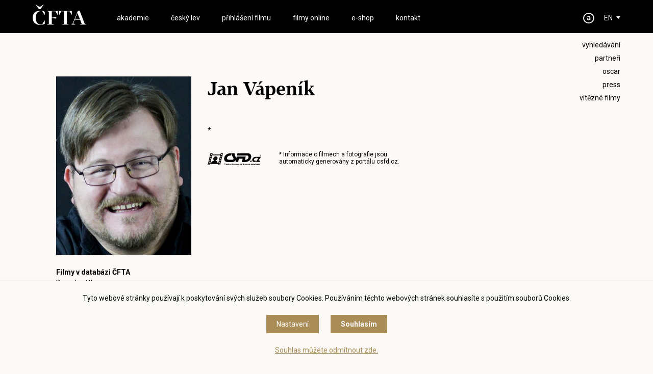

--- FILE ---
content_type: text/html
request_url: https://www.ceskylev.cz/cz/detail?creator=Jan%20V%EF%BF%BD%EF%BF%BDpen%EF%BF%BD%EF%BF%BDk&csfdid=64636
body_size: 4380
content:
<!DOCTYPE HTML>
<html lang="cs">
<head>
<meta charset="utf-8">
<meta name="viewport" content="width=device-width; initial-scale=1.0; maximum-scale=1.0; user-scalable=1;" />
<title>ČFTA</title>

<meta name="description" content="ČFTA"  /> 
<meta name="keywords" content="ČFTA"  /> 

<meta property="og:title" content="ČFTA" /> 
<meta property="og:url" content="https://www.ceskylev.cz/cz/detail" /> 
<meta property='og:description' content='ČFTA' /> <meta name="author" content="ČFTA" />
<meta name="robots" content="index,follow" />

<meta property="og:image" content="https://www.ceskylev.cz/face.jpg" />
<link rel="shortcut icon" href="/favicon.ico" type="image/x-icon" />

<script src="//code.jquery.com/jquery-1.11.1.js"></script>
<link rel="stylesheet" href="//code.jquery.com/ui/1.10.3/themes/smoothness/jquery-ui.css" />
<script type='text/javascript' src="//code.jquery.com/ui/1.10.3/jquery-ui.js"></script>

<link rel="stylesheet" type="text/css" href="/scrollpane/jquery.jscrollpane.css" />
<script type="text/javascript" src="/scrollpane/jquery.mousewheel.js"></script>
<script type="text/javascript" src="/scrollpane/jquery.jscrollpane.min.js"></script>


<link rel="stylesheet" type="text/css" href="/css/screen.css?1768749183" />

<link href="https://fonts.googleapis.com/css?family=Roboto:300,300i,400,400i,500,500i,700,700i&amp;subset=latin-ext" rel="stylesheet" />
<link href="/font/stylesheet.css" rel="stylesheet" />  

<script type='text/javascript' src='/js/site.js?1768749183'></script>


<link rel="stylesheet" href="/fancybox/dist/jquery.fancybox.min.css" />
<script src="/fancybox/dist/jquery.fancybox.min.js"></script>

<script defer src="/flexslider/jquery.flexslider.js"></script>
<link rel="stylesheet" type="text/css" href="/flexslider/flexslider.css" />

<script>
window.dataLayer = window.dataLayer || [];
function gtag(){dataLayer.push(arguments);}

gtag('consent', 'default', {
  'ad_storage': 'denied',
  'analytics_storage': 'denied',
  'personalization_storage': 'denied'
});
</script>
<!-- Global site tag (gtag.js) - Google Analytics -->
<script async src="https://www.googletagmanager.com/gtag/js?id=UA-48158885-1"></script>
<script>
  window.dataLayer = window.dataLayer || [];
  function gtag(){dataLayer.push(arguments);}
  gtag('js', new Date());

  gtag('config', 'UA-48158885-1');
</script>



</head>

<body class='  bgr1 article0 '><section class='header'>
<div class='header0'>

<a href='#menu' class='menubutt'><span></span></a>

<h1 class='logo'><a href='/'><span>ČFTA</span></a></h1><div class='menu' id='menu'>
<ul><li><a href='/cz/o-cfta/akademici' target='_top' id='menu3' class='' >akademie</a></li>
<li><a href='/cz/ceny-cfta/2025' target='_top' id='menu2' class='' >český lev</a></li>
<li><a href='/cz/prihlaseni-filmu' target='_top' id='menu448' class='' >Přihlášení filmu</a></li>
<li><a href='/cz/filmy-online' target='_top' id='menu264' class='' >filmy online</a></li>
<li><a href='/cz/shop' id='menushop' class='' >e-shop</a></li>
<li><a href='/cz/kontakt' target='_top' id='menu5' class='' >kontakt</a></li>
<li class='mobileonly'><a href='/cz/search'>Vyhledávání</a></li>
<li class='mobileonly'><a href='https://www.facebook.com/ceskylevcfta?fref=ts' target='_blank'>facebook</a></li>
<li class='mobileonly'><a href='https://www.instagram.com/ceskylev/' target='_blank'>instagram</a></li><li class='mobileonly'><a href='/cz/partneri' target='_top' id='menu24' class='' >PARTNEŘI</a></li>
<li class='mobileonly'><a href='/cz/oscar' target='_top' id='menu4' class='' >OSCAR</a></li>
<li class='mobileonly'><a href='/cz/press/tiskove-zpravy' target='_top' id='menu20' class='' >PRESS</a></li>
<li class='mobileonly'><a href='/cz/vitezne-filmy' target='_top' id='menu22' class='' >VÍTĚZNÉ FILMY</a></li>
<li class='mobileonly'><a href='http://stream.cfta.cz' target='_top' id='menu23' class='' >PRO AKADEMIKY</a></li>
</ul>
</div><a href='/en' class='language'>EN</a><a href='http://stream.cfta.cz' class='akademie' alt='PRO AKADEMIKY' title='PRO AKADEMIKY'>&nbsp;</a><div class='soc'>
<ul>
<li><a href='/cz/search'>Vyhledávání</a></li>
<li><a href='/cz/partneri' target='_top'>PARTNEŘI</a></li>
<li><a href='/cz/oscar' target='_top'>OSCAR</a></li>
<li><a href='/cz/press/tiskove-zpravy' target='_top'>PRESS</a></li>
<li><a href='/cz/vitezne-filmy' target='_top'>VÍTĚZNÉ FILMY</a></li>

</ul>
</div></div>
</section>

<!-- 0 -->

<section class='content'>


<!-- creator csfd_id 64636 -->

<div class='creator1'><img src='https://image.pmgstatic.com/cache/resized/w420/files/images/creator/photos/161/967/161967960_e4f7d6.jpg' alt='Jan Vápeník' title='Jan Vápeník' /><br /><div class='role'>
<strong>Filmy v databázi ČFTA</strong><a href='/cz/detail?movie=Devadesátky&csfd=1058697' data-src='csfd'>Devadesátky</a>
<a href='/cz/detail?movie=Doktor Martin&csfd=372797' data-src='csfd'>Doktor Martin</a>
<a href='/cz/detail?movie=Kobry a užovky&csfd=369047' data-src='csfd'>Kobry a užovky</a>
<a href='/cz/detail?movie=Kozy léčí&csfd=351224' data-src='csfd'>Kozy léčí</a>
<a href='/cz/detail?movie=Metanol&csfd=497829' data-src='csfd'>Metanol</a>
<a href='/cz/detail?movie=Oktopus&csfd=1272476' data-src='csfd'>Oktopus</a>
<a href='/cz/detail?movie=Oktopus - Série 2&csfd=1712883' data-src='csfd'>Oktopus - Série 2</a>
<a href='/cz/detail?movie=Rapl&csfd=412007' data-src='csfd'>Rapl</a>
<a href='/cz/detail?movie=Spravedlnost&csfd=431484' data-src='csfd'>Spravedlnost</a>
<a href='/cz/detail?movie=Vraždy v kruhu&csfd=345807' data-src='csfd'>Vraždy v kruhu</a>
</div></div><div class='creator2'>
<h1>Jan Vápeník</h1>* <br /><br /><br /><div class='csfdblock'>
<a href='https://www.csfd.cz/tvurce/64636-jan-vapenik/' target='_blank' class='csfdlink'>&nbsp;</a>
<p class='csfdinfo'>* Informace o filmech a fotografie jsou<br />automaticky generovány z portálu <a href="https://www.csfd.cz" target='_blank'>csfd.cz</a>.</p>
<div class='clear'></div>
</div><br />
<br /><br />
</div><div class='clear'></div>
</section>
<link rel='stylesheet' type='text/css' href='/css/cookies.css' />
 <script type='text/javascript' src='/js/cookies.js'></script>
 <div class='cookies cookiesanswer' id='cookies-short'>
 <div class='cookies1'>Tyto webové stránky používají k poskytování svých služeb soubory Cookies. Používáním těchto webových stránek souhlasíte s použitím souborů Cookies.</div>
 <div class='cookies2'>
 <a href='#cookies-settings' id='cookies-settings'>Nastavení</a> 
 <a href='#cookies-granted' id='cookies-granted'>Souhlasím</a>  
 </div>
 <div class='cookies3'><a href='#cookies-denied' id='cookies-denied'>Souhlas můžete odmítnout zde.</a></div>
 </div><div class='cookiesdetail' id='cookies-detail'>
 <div class='cookiesdetail0'></div>
 <div class='cookiesdetail1'>
 <a href='#cookies-close-detail' class='cookiesdetailclose'>&times;</a>
 <div class='cookiesdetail11'> Nastavení cookies</div>
  <div class='cookiesdetail12'><p>Zde máte možnost přizpůsobit soubory cookies dle kategorií, jak vyhovují nejlépe Vašim preferencím.</p>
</div>
   <div class='cookiesdetail13'>
   <a href='#tech_storage' class='cookieswitch cookieswitch1' id='butt_tech_storage'></a>
   Technické cookies</div>
   <div class='cookiesdetail14'><p>Technické cookies jsou nezbytné pro správné fungování webové stránky a všech funkcí, které nabízí a nemohou být vypnuty bez zablokování funkcí stránky. Jsou odpovědné mj. za uchovávání produktů v košíku, přihlášení k zákaznickému účtu, fungování filtrů, nákupní proces nebo ukládání nastavení soukromí. Z tohoto důvodu technické cookies nemohou být individuálně deaktivovány nebo aktivovány a jsou aktivní vždy</p>
</div>
   <div class='cookiesdetail15'>
   <a href='#analytics_storage'  id='butt_analytics_storage' data-storage='analytics_storage' class='cookieswitch cookieswitch0 '></a>
   Analytické cookies </div>
   <div class='cookiesdetail16'><p>Analytické cookies nám umožňují měření výkonu našeho webu a našich reklamních kampaní. Jejich pomocí určujeme počet návštěv a zdroje návštěv našich internetových stránek. Data získaná pomocí těchto cookies zpracováváme anonymně a souhrnně, bez použití identifikátorů, které ukazují na konkrétní uživatelé našeho webu. Díky těmto cookies můžeme optimalizovat výkon a funkčnost našich stránek.</p>
</div>
   <div class='cookiesdetail17'>
   <a href='#personalization_storage' id='butt_personalization_storage'  data-storage='personalization_storage' class='cookieswitch cookieswitch0 '></a>
   Preferenční cookies</div>
   <div class='cookiesdetail18'><p>Preferenční cookies umožňují, aby si webová stránka zapamatovala informace, které mění, jak se webová stránka chová nebo jak vypadá. Je to například Vámi preferovaný jazyk, měna, oblíbené nebo naposledy prohlížené produkty apod. Díky těmto cookies Vám můžeme doporučit na webu produkty a nabídky, které budou pro Vás co nejzajímavější.</p>
</div>
   <div class='cookiesdetail19'>
   <a href='#ad_storage'  id='butt_ad_storage'  data-storage='ad_storage' class='cookieswitch cookieswitch0 '></a>
   Marketingové cookies</div>
   <div class='cookiesdetail20'><p>Marketingové cookies používáme my nebo naši partneři, abychom Vám dokázali zobrazit co nejrelevantnější obsah nebo reklamy jak na našich stránkách, tak na stránkách třetích subjektů. To je možné díky vytváření tzv. pseudonymizovaného profilu dle Vašich zájmů. Ale nebojte, tímto profilováním zpravidla není možná bezprostřední identifikace Vaší osoby, protože jsou používány pouze pseudonymizované údaje. Pokud nevyjádříte souhlas s těmito cookies, neuvidíte v reklamních sděleních obsah ušitý na míru Vašim zájmům.</p>
</div>
   <div class='cookiesdetail21'>
   <a href='#cookies-granted-selected'  id='cookies-granted-selected'  class='cookiesdetail21'>Souhlasím s využitím vybraných souborů cookies</a>
   <a href='#cookies-granted-all'  id='cookies-granted-all'  class='cookiesdetail22'>Souhlasím s využitím všech souborů cookies</a>
   <div class='clear'></div>
   </div>
 </div>
 </div>
<section class='footer'>
<div class='footer0'>

<div class='footersoc'>
<a href='https://www.facebook.com/ceskylevcfta?fref=ts' target='_blank' title='facebook' class='soc-fb'>&nbsp;</a>
<a href='https://www.instagram.com/ceskylev/' target='_blank' title='instagram' class='soc-ins'>&nbsp;</a>
<a href='https://www.youtube.com/channel/UCjk7KkV-rQMozgLlkqughxQ?view_as=subscriber' target='_blank' title='youtube' class='soc-yt'>&nbsp;</a>
</div>

<div class='footer1'>
<strong>Akademie</strong><br />
<a href='/cz/o-cfta/akademici'>Akademici</a><br />
<a href='/cz/o-cfta/prezidium'>Prezídium</a><br />
<a href='/cz/o-cfta/management'>Management</a><br />
<a href='/cz/o-cfta/in-memoriam'>In memoriam</a><br />
<a href='/cz/o-cfta/stanovy'>Stanovy</a>
</div>

<div class='footer2'>
<strong>Český lev</strong><br />
<a href='/cz/ceny-cfta/2025'>Aktuální ročník</a><br />
<a href='/cz/ceny-cfta/2024'>Historie ocenění</a><br />
<a href='/cz/vitezne-filmy'>Vítězné filmy</a><br />

</div>

<div class='footer3'>
<strong>Press</strong><br />
<a href='/cz/press/tiskove-zpravy'>Tiskové zprávy</a><br />
<a href='/cz/press/foto'>Foto</a><br />
<a href='/cz/press/video'>Video</a><br />
<a href='/cz/press/loga-a-soska-cesky-lev'>Loga a soška</a><br />
<a href='/cz/press/kontakt-press'>Kontakt</a>
</div>

<div class='footer3'>
<strong>Ostatní</strong><br />
<a href='/cz/filmy-online'>Filmy online</a><br />
<a href='/cz/oscar'>Oscar</a><br />
<a href='/cz/partneri'>Partneři</a>
</div>

<div class='footer4'>
<strong>Česká filmová <br />
a televizní akademie, z.s.<br />
ČFTA produkce, s.r.o.</strong><br />
Karlovo nám. 285/19<br />
120 00 Praha 2<br />
<a href="/cdn-cgi/l/email-protection#8fece9fbeecfece9fbeea1ecf5"><span class="__cf_email__" data-cfemail="c0a3a6b4a180a3a6b4a1eea3ba">[email&#160;protected]</span></a><br />

</div>


<div class='footer5'><a href='/cz/podminky-uziti-a-zasady-ochrany-osobnich-udaju'>Podmínky užití a zásady ochrany osobních údajů</a> 
 | <a href='#cookies' class='show-cookies-settings'>Nastavení cookies</a></div>
<div class='footer6'>© Česká filmová a televizní akademie, 2018 - 2025</div>

</div>
</section><script data-cfasync="false" src="/cdn-cgi/scripts/5c5dd728/cloudflare-static/email-decode.min.js"></script><script defer src="https://static.cloudflareinsights.com/beacon.min.js/vcd15cbe7772f49c399c6a5babf22c1241717689176015" integrity="sha512-ZpsOmlRQV6y907TI0dKBHq9Md29nnaEIPlkf84rnaERnq6zvWvPUqr2ft8M1aS28oN72PdrCzSjY4U6VaAw1EQ==" data-cf-beacon='{"version":"2024.11.0","token":"f4780bdddbc949158dd7770b3f3a0efe","r":1,"server_timing":{"name":{"cfCacheStatus":true,"cfEdge":true,"cfExtPri":true,"cfL4":true,"cfOrigin":true,"cfSpeedBrain":true},"location_startswith":null}}' crossorigin="anonymous"></script>
</body>
</html>